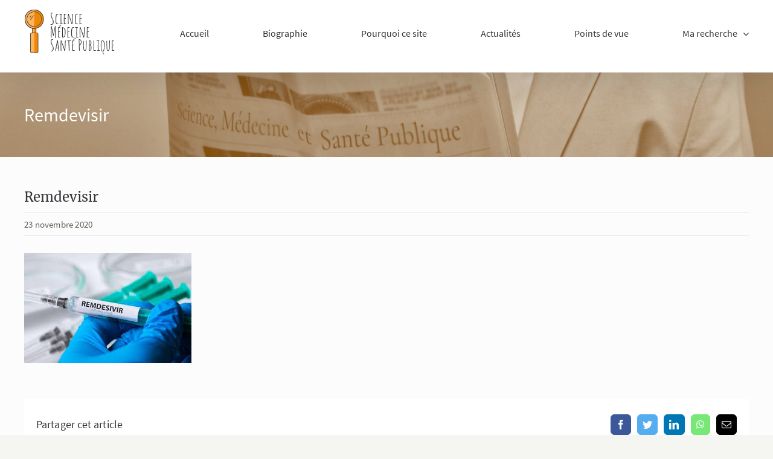

--- FILE ---
content_type: text/html; charset=UTF-8
request_url: https://www.smsp-scarabin.fr/covid-le-remdesivir-non-recommande-par-loms/remdevisir/
body_size: 8376
content:
<!DOCTYPE html>
<html class="avada-html-layout-wide avada-html-header-position-top" dir="ltr" lang="fr-FR" prefix="og: https://ogp.me/ns#" prefix="og: http://ogp.me/ns# fb: http://ogp.me/ns/fb#">
<head>
	<meta http-equiv="X-UA-Compatible" content="IE=edge" />
	<meta http-equiv="Content-Type" content="text/html; charset=utf-8"/>
	<meta name="viewport" content="width=device-width, initial-scale=1" />
	<title>Remdevisir | SMSP</title>

		<!-- All in One SEO 4.9.2 - aioseo.com -->
	<meta name="robots" content="max-snippet:-1, max-image-preview:large, max-video-preview:-1" />
	<meta name="author" content="Pierre-Yves Scarabin"/>
	<link rel="canonical" href="https://www.smsp-scarabin.fr/covid-le-remdesivir-non-recommande-par-loms/remdevisir/" />
	<meta name="generator" content="All in One SEO (AIOSEO) 4.9.2" />
		<meta property="og:locale" content="fr_FR" />
		<meta property="og:site_name" content="SMSP : Le site de Pierre-Yves Scarabin" />
		<meta property="og:type" content="article" />
		<meta property="og:title" content="Remdevisir | SMSP" />
		<meta property="og:url" content="https://www.smsp-scarabin.fr/covid-le-remdesivir-non-recommande-par-loms/remdevisir/" />
		<meta property="og:image" content="https://www.smsp-scarabin.fr/wp-content/uploads/2019/11/LOGO-O1200x100.png" />
		<meta property="og:image:secure_url" content="https://www.smsp-scarabin.fr/wp-content/uploads/2019/11/LOGO-O1200x100.png" />
		<meta property="og:image:width" content="200" />
		<meta property="og:image:height" content="100" />
		<meta property="article:published_time" content="2020-11-23T09:52:26+00:00" />
		<meta property="article:modified_time" content="2020-11-23T09:52:26+00:00" />
		<meta name="twitter:card" content="summary" />
		<meta name="twitter:site" content="@PY_Scarabin" />
		<meta name="twitter:title" content="Remdevisir | SMSP" />
		<meta name="twitter:image" content="https://www.smsp-scarabin.fr/wp-content/uploads/2019/11/LOGO-O1200x100.png" />
		<script type="application/ld+json" class="aioseo-schema">
			{"@context":"https:\/\/schema.org","@graph":[{"@type":"BreadcrumbList","@id":"https:\/\/www.smsp-scarabin.fr\/covid-le-remdesivir-non-recommande-par-loms\/remdevisir\/#breadcrumblist","itemListElement":[{"@type":"ListItem","@id":"https:\/\/www.smsp-scarabin.fr#listItem","position":1,"name":"Accueil","item":"https:\/\/www.smsp-scarabin.fr","nextItem":{"@type":"ListItem","@id":"https:\/\/www.smsp-scarabin.fr\/covid-le-remdesivir-non-recommande-par-loms\/remdevisir\/#listItem","name":"Remdevisir"}},{"@type":"ListItem","@id":"https:\/\/www.smsp-scarabin.fr\/covid-le-remdesivir-non-recommande-par-loms\/remdevisir\/#listItem","position":2,"name":"Remdevisir","previousItem":{"@type":"ListItem","@id":"https:\/\/www.smsp-scarabin.fr#listItem","name":"Accueil"}}]},{"@type":"ItemPage","@id":"https:\/\/www.smsp-scarabin.fr\/covid-le-remdesivir-non-recommande-par-loms\/remdevisir\/#itempage","url":"https:\/\/www.smsp-scarabin.fr\/covid-le-remdesivir-non-recommande-par-loms\/remdevisir\/","name":"Remdevisir | SMSP","inLanguage":"fr-FR","isPartOf":{"@id":"https:\/\/www.smsp-scarabin.fr\/#website"},"breadcrumb":{"@id":"https:\/\/www.smsp-scarabin.fr\/covid-le-remdesivir-non-recommande-par-loms\/remdevisir\/#breadcrumblist"},"author":{"@id":"https:\/\/www.smsp-scarabin.fr\/author\/gestion-smsp\/#author"},"creator":{"@id":"https:\/\/www.smsp-scarabin.fr\/author\/gestion-smsp\/#author"},"datePublished":"2020-11-23T10:52:26+01:00","dateModified":"2020-11-23T10:52:26+01:00"},{"@type":"Organization","@id":"https:\/\/www.smsp-scarabin.fr\/#organization","name":"SMSP : Science, M\u00e9decine, Sant\u00e9 Publique","description":"Docteur Scarabin","url":"https:\/\/www.smsp-scarabin.fr\/","logo":{"@type":"ImageObject","url":"https:\/\/www.smsp-scarabin.fr\/wp-content\/uploads\/2019\/11\/LOGO-O1200x100.png","@id":"https:\/\/www.smsp-scarabin.fr\/covid-le-remdesivir-non-recommande-par-loms\/remdevisir\/#organizationLogo","width":200,"height":100,"caption":"SMSP - Science M\u00e9decine Sant\u00e9 Publique"},"image":{"@id":"https:\/\/www.smsp-scarabin.fr\/covid-le-remdesivir-non-recommande-par-loms\/remdevisir\/#organizationLogo"}},{"@type":"Person","@id":"https:\/\/www.smsp-scarabin.fr\/author\/gestion-smsp\/#author","url":"https:\/\/www.smsp-scarabin.fr\/author\/gestion-smsp\/","name":"Pierre-Yves Scarabin"},{"@type":"WebSite","@id":"https:\/\/www.smsp-scarabin.fr\/#website","url":"https:\/\/www.smsp-scarabin.fr\/","name":"SMSP","description":"Docteur Scarabin","inLanguage":"fr-FR","publisher":{"@id":"https:\/\/www.smsp-scarabin.fr\/#organization"}}]}
		</script>
		<!-- All in One SEO -->

<link rel='dns-prefetch' href='//www.smsp-scarabin.fr' />
<link rel='dns-prefetch' href='//s.w.org' />
<link rel="alternate" type="application/rss+xml" title="SMSP &raquo; Flux" href="https://www.smsp-scarabin.fr/feed/" />
<link rel="alternate" type="application/rss+xml" title="SMSP &raquo; Flux des commentaires" href="https://www.smsp-scarabin.fr/comments/feed/" />
					<link rel="shortcut icon" href="https://www.smsp-scarabin.fr/wp-content/uploads/2020/01/favicon-32x32-1.png" type="image/x-icon" />
		
					<!-- For iPhone -->
			<link rel="apple-touch-icon" href="https://www.smsp-scarabin.fr/wp-content/uploads/2020/01/mstile-70x70-1.png">
		
		
		
		
		<link rel='stylesheet' id='aioseo/css/src/vue/standalone/blocks/table-of-contents/global.scss-css'  href='https://www.smsp-scarabin.fr/wp-content/plugins/all-in-one-seo-pack/dist/Lite/assets/css/table-of-contents/global.e90f6d47.css?ver=4.9.2' type='text/css' media='all' />
<link rel='stylesheet' id='mediaelement-css'  href='https://www.smsp-scarabin.fr/wp-includes/js/mediaelement/mediaelementplayer-legacy.min.css?ver=4.2.16' type='text/css' media='all' />
<link rel='stylesheet' id='wp-mediaelement-css'  href='https://www.smsp-scarabin.fr/wp-includes/js/mediaelement/wp-mediaelement.min.css?ver=5.9.12' type='text/css' media='all' />
<style id='global-styles-inline-css' type='text/css'>
body{--wp--preset--color--black: #000000;--wp--preset--color--cyan-bluish-gray: #abb8c3;--wp--preset--color--white: #ffffff;--wp--preset--color--pale-pink: #f78da7;--wp--preset--color--vivid-red: #cf2e2e;--wp--preset--color--luminous-vivid-orange: #ff6900;--wp--preset--color--luminous-vivid-amber: #fcb900;--wp--preset--color--light-green-cyan: #7bdcb5;--wp--preset--color--vivid-green-cyan: #00d084;--wp--preset--color--pale-cyan-blue: #8ed1fc;--wp--preset--color--vivid-cyan-blue: #0693e3;--wp--preset--color--vivid-purple: #9b51e0;--wp--preset--gradient--vivid-cyan-blue-to-vivid-purple: linear-gradient(135deg,rgba(6,147,227,1) 0%,rgb(155,81,224) 100%);--wp--preset--gradient--light-green-cyan-to-vivid-green-cyan: linear-gradient(135deg,rgb(122,220,180) 0%,rgb(0,208,130) 100%);--wp--preset--gradient--luminous-vivid-amber-to-luminous-vivid-orange: linear-gradient(135deg,rgba(252,185,0,1) 0%,rgba(255,105,0,1) 100%);--wp--preset--gradient--luminous-vivid-orange-to-vivid-red: linear-gradient(135deg,rgba(255,105,0,1) 0%,rgb(207,46,46) 100%);--wp--preset--gradient--very-light-gray-to-cyan-bluish-gray: linear-gradient(135deg,rgb(238,238,238) 0%,rgb(169,184,195) 100%);--wp--preset--gradient--cool-to-warm-spectrum: linear-gradient(135deg,rgb(74,234,220) 0%,rgb(151,120,209) 20%,rgb(207,42,186) 40%,rgb(238,44,130) 60%,rgb(251,105,98) 80%,rgb(254,248,76) 100%);--wp--preset--gradient--blush-light-purple: linear-gradient(135deg,rgb(255,206,236) 0%,rgb(152,150,240) 100%);--wp--preset--gradient--blush-bordeaux: linear-gradient(135deg,rgb(254,205,165) 0%,rgb(254,45,45) 50%,rgb(107,0,62) 100%);--wp--preset--gradient--luminous-dusk: linear-gradient(135deg,rgb(255,203,112) 0%,rgb(199,81,192) 50%,rgb(65,88,208) 100%);--wp--preset--gradient--pale-ocean: linear-gradient(135deg,rgb(255,245,203) 0%,rgb(182,227,212) 50%,rgb(51,167,181) 100%);--wp--preset--gradient--electric-grass: linear-gradient(135deg,rgb(202,248,128) 0%,rgb(113,206,126) 100%);--wp--preset--gradient--midnight: linear-gradient(135deg,rgb(2,3,129) 0%,rgb(40,116,252) 100%);--wp--preset--duotone--dark-grayscale: url('#wp-duotone-dark-grayscale');--wp--preset--duotone--grayscale: url('#wp-duotone-grayscale');--wp--preset--duotone--purple-yellow: url('#wp-duotone-purple-yellow');--wp--preset--duotone--blue-red: url('#wp-duotone-blue-red');--wp--preset--duotone--midnight: url('#wp-duotone-midnight');--wp--preset--duotone--magenta-yellow: url('#wp-duotone-magenta-yellow');--wp--preset--duotone--purple-green: url('#wp-duotone-purple-green');--wp--preset--duotone--blue-orange: url('#wp-duotone-blue-orange');--wp--preset--font-size--small: 12.75px;--wp--preset--font-size--medium: 20px;--wp--preset--font-size--large: 25.5px;--wp--preset--font-size--x-large: 42px;--wp--preset--font-size--normal: 17px;--wp--preset--font-size--xlarge: 34px;--wp--preset--font-size--huge: 51px;}.has-black-color{color: var(--wp--preset--color--black) !important;}.has-cyan-bluish-gray-color{color: var(--wp--preset--color--cyan-bluish-gray) !important;}.has-white-color{color: var(--wp--preset--color--white) !important;}.has-pale-pink-color{color: var(--wp--preset--color--pale-pink) !important;}.has-vivid-red-color{color: var(--wp--preset--color--vivid-red) !important;}.has-luminous-vivid-orange-color{color: var(--wp--preset--color--luminous-vivid-orange) !important;}.has-luminous-vivid-amber-color{color: var(--wp--preset--color--luminous-vivid-amber) !important;}.has-light-green-cyan-color{color: var(--wp--preset--color--light-green-cyan) !important;}.has-vivid-green-cyan-color{color: var(--wp--preset--color--vivid-green-cyan) !important;}.has-pale-cyan-blue-color{color: var(--wp--preset--color--pale-cyan-blue) !important;}.has-vivid-cyan-blue-color{color: var(--wp--preset--color--vivid-cyan-blue) !important;}.has-vivid-purple-color{color: var(--wp--preset--color--vivid-purple) !important;}.has-black-background-color{background-color: var(--wp--preset--color--black) !important;}.has-cyan-bluish-gray-background-color{background-color: var(--wp--preset--color--cyan-bluish-gray) !important;}.has-white-background-color{background-color: var(--wp--preset--color--white) !important;}.has-pale-pink-background-color{background-color: var(--wp--preset--color--pale-pink) !important;}.has-vivid-red-background-color{background-color: var(--wp--preset--color--vivid-red) !important;}.has-luminous-vivid-orange-background-color{background-color: var(--wp--preset--color--luminous-vivid-orange) !important;}.has-luminous-vivid-amber-background-color{background-color: var(--wp--preset--color--luminous-vivid-amber) !important;}.has-light-green-cyan-background-color{background-color: var(--wp--preset--color--light-green-cyan) !important;}.has-vivid-green-cyan-background-color{background-color: var(--wp--preset--color--vivid-green-cyan) !important;}.has-pale-cyan-blue-background-color{background-color: var(--wp--preset--color--pale-cyan-blue) !important;}.has-vivid-cyan-blue-background-color{background-color: var(--wp--preset--color--vivid-cyan-blue) !important;}.has-vivid-purple-background-color{background-color: var(--wp--preset--color--vivid-purple) !important;}.has-black-border-color{border-color: var(--wp--preset--color--black) !important;}.has-cyan-bluish-gray-border-color{border-color: var(--wp--preset--color--cyan-bluish-gray) !important;}.has-white-border-color{border-color: var(--wp--preset--color--white) !important;}.has-pale-pink-border-color{border-color: var(--wp--preset--color--pale-pink) !important;}.has-vivid-red-border-color{border-color: var(--wp--preset--color--vivid-red) !important;}.has-luminous-vivid-orange-border-color{border-color: var(--wp--preset--color--luminous-vivid-orange) !important;}.has-luminous-vivid-amber-border-color{border-color: var(--wp--preset--color--luminous-vivid-amber) !important;}.has-light-green-cyan-border-color{border-color: var(--wp--preset--color--light-green-cyan) !important;}.has-vivid-green-cyan-border-color{border-color: var(--wp--preset--color--vivid-green-cyan) !important;}.has-pale-cyan-blue-border-color{border-color: var(--wp--preset--color--pale-cyan-blue) !important;}.has-vivid-cyan-blue-border-color{border-color: var(--wp--preset--color--vivid-cyan-blue) !important;}.has-vivid-purple-border-color{border-color: var(--wp--preset--color--vivid-purple) !important;}.has-vivid-cyan-blue-to-vivid-purple-gradient-background{background: var(--wp--preset--gradient--vivid-cyan-blue-to-vivid-purple) !important;}.has-light-green-cyan-to-vivid-green-cyan-gradient-background{background: var(--wp--preset--gradient--light-green-cyan-to-vivid-green-cyan) !important;}.has-luminous-vivid-amber-to-luminous-vivid-orange-gradient-background{background: var(--wp--preset--gradient--luminous-vivid-amber-to-luminous-vivid-orange) !important;}.has-luminous-vivid-orange-to-vivid-red-gradient-background{background: var(--wp--preset--gradient--luminous-vivid-orange-to-vivid-red) !important;}.has-very-light-gray-to-cyan-bluish-gray-gradient-background{background: var(--wp--preset--gradient--very-light-gray-to-cyan-bluish-gray) !important;}.has-cool-to-warm-spectrum-gradient-background{background: var(--wp--preset--gradient--cool-to-warm-spectrum) !important;}.has-blush-light-purple-gradient-background{background: var(--wp--preset--gradient--blush-light-purple) !important;}.has-blush-bordeaux-gradient-background{background: var(--wp--preset--gradient--blush-bordeaux) !important;}.has-luminous-dusk-gradient-background{background: var(--wp--preset--gradient--luminous-dusk) !important;}.has-pale-ocean-gradient-background{background: var(--wp--preset--gradient--pale-ocean) !important;}.has-electric-grass-gradient-background{background: var(--wp--preset--gradient--electric-grass) !important;}.has-midnight-gradient-background{background: var(--wp--preset--gradient--midnight) !important;}.has-small-font-size{font-size: var(--wp--preset--font-size--small) !important;}.has-medium-font-size{font-size: var(--wp--preset--font-size--medium) !important;}.has-large-font-size{font-size: var(--wp--preset--font-size--large) !important;}.has-x-large-font-size{font-size: var(--wp--preset--font-size--x-large) !important;}
</style>
<link rel='stylesheet' id='smsp-style-css'  href='https://www.smsp-scarabin.fr/wp-content/themes/Smsp/smsp.css?ver=2.1' type='text/css' media='all' />
<!--[if IE]>
<link rel='stylesheet' id='avada-IE-css'  href='https://www.smsp-scarabin.fr/wp-content/themes/Avada/assets/css/dynamic/ie.min.css?ver=7.3.1' type='text/css' media='all' />
<style id='avada-IE-inline-css' type='text/css'>
.avada-select-parent .select-arrow{background-color:#ffffff}
.select-arrow{background-color:#ffffff}
</style>
<![endif]-->
<link rel='stylesheet' id='fusion-dynamic-css-css'  href='https://www.smsp-scarabin.fr/wp-content/uploads/fusion-styles/2a2aa2aae7669226f66b1ba278fa92ad.min.css?ver=3.3.1' type='text/css' media='all' />
<link rel='stylesheet' id='jetpack_css-css'  href='https://www.smsp-scarabin.fr/wp-content/plugins/jetpack/css/jetpack.css?ver=11.4.2' type='text/css' media='all' />
<script type='text/javascript' src='https://www.smsp-scarabin.fr/wp-includes/js/jquery/jquery.min.js?ver=3.6.0' id='jquery-core-js'></script>
<script type='text/javascript' src='https://www.smsp-scarabin.fr/wp-includes/js/jquery/jquery-migrate.min.js?ver=3.3.2' id='jquery-migrate-js'></script>
<link rel="https://api.w.org/" href="https://www.smsp-scarabin.fr/wp-json/" /><link rel="alternate" type="application/json" href="https://www.smsp-scarabin.fr/wp-json/wp/v2/media/3142" /><link rel="EditURI" type="application/rsd+xml" title="RSD" href="https://www.smsp-scarabin.fr/xmlrpc.php?rsd" />
<link rel='shortlink' href='https://www.smsp-scarabin.fr/?p=3142' />
<link rel="alternate" type="application/json+oembed" href="https://www.smsp-scarabin.fr/wp-json/oembed/1.0/embed?url=https%3A%2F%2Fwww.smsp-scarabin.fr%2Fcovid-le-remdesivir-non-recommande-par-loms%2Fremdevisir%2F" />
<link rel="alternate" type="text/xml+oembed" href="https://www.smsp-scarabin.fr/wp-json/oembed/1.0/embed?url=https%3A%2F%2Fwww.smsp-scarabin.fr%2Fcovid-le-remdesivir-non-recommande-par-loms%2Fremdevisir%2F&#038;format=xml" />
<style>img#wpstats{display:none}</style>
	<style type="text/css" id="css-fb-visibility">@media screen and (max-width: 640px){body:not(.fusion-builder-ui-wireframe) .fusion-no-small-visibility{display:none !important;}body:not(.fusion-builder-ui-wireframe) .sm-text-align-center{text-align:center !important;}body:not(.fusion-builder-ui-wireframe) .sm-text-align-left{text-align:left !important;}body:not(.fusion-builder-ui-wireframe) .sm-text-align-right{text-align:right !important;}body:not(.fusion-builder-ui-wireframe) .sm-mx-auto{margin-left:auto !important;margin-right:auto !important;}body:not(.fusion-builder-ui-wireframe) .sm-ml-auto{margin-left:auto !important;}body:not(.fusion-builder-ui-wireframe) .sm-mr-auto{margin-right:auto !important;}body:not(.fusion-builder-ui-wireframe) .fusion-absolute-position-small{position:absolute;top:auto;width:100%;}}@media screen and (min-width: 641px) and (max-width: 1024px){body:not(.fusion-builder-ui-wireframe) .fusion-no-medium-visibility{display:none !important;}body:not(.fusion-builder-ui-wireframe) .md-text-align-center{text-align:center !important;}body:not(.fusion-builder-ui-wireframe) .md-text-align-left{text-align:left !important;}body:not(.fusion-builder-ui-wireframe) .md-text-align-right{text-align:right !important;}body:not(.fusion-builder-ui-wireframe) .md-mx-auto{margin-left:auto !important;margin-right:auto !important;}body:not(.fusion-builder-ui-wireframe) .md-ml-auto{margin-left:auto !important;}body:not(.fusion-builder-ui-wireframe) .md-mr-auto{margin-right:auto !important;}body:not(.fusion-builder-ui-wireframe) .fusion-absolute-position-medium{position:absolute;top:auto;width:100%;}}@media screen and (min-width: 1025px){body:not(.fusion-builder-ui-wireframe) .fusion-no-large-visibility{display:none !important;}body:not(.fusion-builder-ui-wireframe) .lg-text-align-center{text-align:center !important;}body:not(.fusion-builder-ui-wireframe) .lg-text-align-left{text-align:left !important;}body:not(.fusion-builder-ui-wireframe) .lg-text-align-right{text-align:right !important;}body:not(.fusion-builder-ui-wireframe) .lg-mx-auto{margin-left:auto !important;margin-right:auto !important;}body:not(.fusion-builder-ui-wireframe) .lg-ml-auto{margin-left:auto !important;}body:not(.fusion-builder-ui-wireframe) .lg-mr-auto{margin-right:auto !important;}body:not(.fusion-builder-ui-wireframe) .fusion-absolute-position-large{position:absolute;top:auto;width:100%;}}</style>		<script type="text/javascript">
			var doc = document.documentElement;
			doc.setAttribute( 'data-useragent', navigator.userAgent );
		</script>
		
	</head>

<body class="attachment attachment-template-default single single-attachment postid-3142 attachmentid-3142 attachment-jpeg fusion-image-hovers fusion-pagination-sizing fusion-button_size-large fusion-button_type-flat fusion-button_span-no avada-image-rollover-circle-yes avada-image-rollover-no fusion-body ltr fusion-sticky-header no-tablet-sticky-header no-mobile-sticky-header no-mobile-slidingbar avada-has-rev-slider-styles fusion-disable-outline fusion-sub-menu-fade mobile-logo-pos-left layout-wide-mode avada-has-boxed-modal-shadow-none layout-scroll-offset-full avada-has-zero-margin-offset-top fusion-top-header menu-text-align-center mobile-menu-design-modern fusion-hide-pagination-text fusion-header-layout-v1 avada-responsive avada-footer-fx-none avada-menu-highlight-style-textcolor fusion-search-form-clean fusion-main-menu-search-dropdown fusion-avatar-circle avada-sticky-shrinkage avada-dropdown-styles avada-blog-layout-grid avada-blog-archive-layout-grid avada-header-shadow-yes avada-menu-icon-position-left avada-has-megamenu-shadow avada-has-mainmenu-dropdown-divider avada-has-pagetitle-bg-full avada-has-mobile-menu-search avada-has-breadcrumb-mobile-hidden avada-has-titlebar-bar_and_content avada-has-transparent-timeline_color avada-has-pagination-width_height avada-flyout-menu-direction-fade avada-ec-views-v1" >
	<svg xmlns="http://www.w3.org/2000/svg" viewBox="0 0 0 0" width="0" height="0" focusable="false" role="none" style="visibility: hidden; position: absolute; left: -9999px; overflow: hidden;" ><defs><filter id="wp-duotone-dark-grayscale"><feColorMatrix color-interpolation-filters="sRGB" type="matrix" values=" .299 .587 .114 0 0 .299 .587 .114 0 0 .299 .587 .114 0 0 .299 .587 .114 0 0 " /><feComponentTransfer color-interpolation-filters="sRGB" ><feFuncR type="table" tableValues="0 0.49803921568627" /><feFuncG type="table" tableValues="0 0.49803921568627" /><feFuncB type="table" tableValues="0 0.49803921568627" /><feFuncA type="table" tableValues="1 1" /></feComponentTransfer><feComposite in2="SourceGraphic" operator="in" /></filter></defs></svg><svg xmlns="http://www.w3.org/2000/svg" viewBox="0 0 0 0" width="0" height="0" focusable="false" role="none" style="visibility: hidden; position: absolute; left: -9999px; overflow: hidden;" ><defs><filter id="wp-duotone-grayscale"><feColorMatrix color-interpolation-filters="sRGB" type="matrix" values=" .299 .587 .114 0 0 .299 .587 .114 0 0 .299 .587 .114 0 0 .299 .587 .114 0 0 " /><feComponentTransfer color-interpolation-filters="sRGB" ><feFuncR type="table" tableValues="0 1" /><feFuncG type="table" tableValues="0 1" /><feFuncB type="table" tableValues="0 1" /><feFuncA type="table" tableValues="1 1" /></feComponentTransfer><feComposite in2="SourceGraphic" operator="in" /></filter></defs></svg><svg xmlns="http://www.w3.org/2000/svg" viewBox="0 0 0 0" width="0" height="0" focusable="false" role="none" style="visibility: hidden; position: absolute; left: -9999px; overflow: hidden;" ><defs><filter id="wp-duotone-purple-yellow"><feColorMatrix color-interpolation-filters="sRGB" type="matrix" values=" .299 .587 .114 0 0 .299 .587 .114 0 0 .299 .587 .114 0 0 .299 .587 .114 0 0 " /><feComponentTransfer color-interpolation-filters="sRGB" ><feFuncR type="table" tableValues="0.54901960784314 0.98823529411765" /><feFuncG type="table" tableValues="0 1" /><feFuncB type="table" tableValues="0.71764705882353 0.25490196078431" /><feFuncA type="table" tableValues="1 1" /></feComponentTransfer><feComposite in2="SourceGraphic" operator="in" /></filter></defs></svg><svg xmlns="http://www.w3.org/2000/svg" viewBox="0 0 0 0" width="0" height="0" focusable="false" role="none" style="visibility: hidden; position: absolute; left: -9999px; overflow: hidden;" ><defs><filter id="wp-duotone-blue-red"><feColorMatrix color-interpolation-filters="sRGB" type="matrix" values=" .299 .587 .114 0 0 .299 .587 .114 0 0 .299 .587 .114 0 0 .299 .587 .114 0 0 " /><feComponentTransfer color-interpolation-filters="sRGB" ><feFuncR type="table" tableValues="0 1" /><feFuncG type="table" tableValues="0 0.27843137254902" /><feFuncB type="table" tableValues="0.5921568627451 0.27843137254902" /><feFuncA type="table" tableValues="1 1" /></feComponentTransfer><feComposite in2="SourceGraphic" operator="in" /></filter></defs></svg><svg xmlns="http://www.w3.org/2000/svg" viewBox="0 0 0 0" width="0" height="0" focusable="false" role="none" style="visibility: hidden; position: absolute; left: -9999px; overflow: hidden;" ><defs><filter id="wp-duotone-midnight"><feColorMatrix color-interpolation-filters="sRGB" type="matrix" values=" .299 .587 .114 0 0 .299 .587 .114 0 0 .299 .587 .114 0 0 .299 .587 .114 0 0 " /><feComponentTransfer color-interpolation-filters="sRGB" ><feFuncR type="table" tableValues="0 0" /><feFuncG type="table" tableValues="0 0.64705882352941" /><feFuncB type="table" tableValues="0 1" /><feFuncA type="table" tableValues="1 1" /></feComponentTransfer><feComposite in2="SourceGraphic" operator="in" /></filter></defs></svg><svg xmlns="http://www.w3.org/2000/svg" viewBox="0 0 0 0" width="0" height="0" focusable="false" role="none" style="visibility: hidden; position: absolute; left: -9999px; overflow: hidden;" ><defs><filter id="wp-duotone-magenta-yellow"><feColorMatrix color-interpolation-filters="sRGB" type="matrix" values=" .299 .587 .114 0 0 .299 .587 .114 0 0 .299 .587 .114 0 0 .299 .587 .114 0 0 " /><feComponentTransfer color-interpolation-filters="sRGB" ><feFuncR type="table" tableValues="0.78039215686275 1" /><feFuncG type="table" tableValues="0 0.94901960784314" /><feFuncB type="table" tableValues="0.35294117647059 0.47058823529412" /><feFuncA type="table" tableValues="1 1" /></feComponentTransfer><feComposite in2="SourceGraphic" operator="in" /></filter></defs></svg><svg xmlns="http://www.w3.org/2000/svg" viewBox="0 0 0 0" width="0" height="0" focusable="false" role="none" style="visibility: hidden; position: absolute; left: -9999px; overflow: hidden;" ><defs><filter id="wp-duotone-purple-green"><feColorMatrix color-interpolation-filters="sRGB" type="matrix" values=" .299 .587 .114 0 0 .299 .587 .114 0 0 .299 .587 .114 0 0 .299 .587 .114 0 0 " /><feComponentTransfer color-interpolation-filters="sRGB" ><feFuncR type="table" tableValues="0.65098039215686 0.40392156862745" /><feFuncG type="table" tableValues="0 1" /><feFuncB type="table" tableValues="0.44705882352941 0.4" /><feFuncA type="table" tableValues="1 1" /></feComponentTransfer><feComposite in2="SourceGraphic" operator="in" /></filter></defs></svg><svg xmlns="http://www.w3.org/2000/svg" viewBox="0 0 0 0" width="0" height="0" focusable="false" role="none" style="visibility: hidden; position: absolute; left: -9999px; overflow: hidden;" ><defs><filter id="wp-duotone-blue-orange"><feColorMatrix color-interpolation-filters="sRGB" type="matrix" values=" .299 .587 .114 0 0 .299 .587 .114 0 0 .299 .587 .114 0 0 .299 .587 .114 0 0 " /><feComponentTransfer color-interpolation-filters="sRGB" ><feFuncR type="table" tableValues="0.098039215686275 1" /><feFuncG type="table" tableValues="0 0.66274509803922" /><feFuncB type="table" tableValues="0.84705882352941 0.41960784313725" /><feFuncA type="table" tableValues="1 1" /></feComponentTransfer><feComposite in2="SourceGraphic" operator="in" /></filter></defs></svg>	<a class="skip-link screen-reader-text" href="#content">Passer au contenu</a>

	<div id="boxed-wrapper">
		<div class="fusion-sides-frame"></div>
		<div id="wrapper" class="fusion-wrapper">
			<div id="home" style="position:relative;top:-1px;"></div>
			
				
			<header class="fusion-header-wrapper fusion-header-shadow">
				<div class="fusion-header-v1 fusion-logo-alignment fusion-logo-left fusion-sticky-menu- fusion-sticky-logo-1 fusion-mobile-logo-  fusion-mobile-menu-design-modern">
					<div class="fusion-header-sticky-height"></div>
<div class="fusion-header">
	<div class="fusion-row">
					<div class="fusion-logo" data-margin-top="15px" data-margin-bottom="15px" data-margin-left="0px" data-margin-right="0px">
			<a class="fusion-logo-link"  href="https://www.smsp-scarabin.fr/" >

						<!-- standard logo -->
			<img src="https://www.smsp-scarabin.fr/wp-content/uploads/2020/01/LOGO-O1petit.png" srcset="https://www.smsp-scarabin.fr/wp-content/uploads/2020/01/LOGO-O1petit.png 1x" width="150" height="75" alt="SMSP Logo" data-retina_logo_url="" class="fusion-standard-logo" />

			
											<!-- sticky header logo -->
				<img src="https://www.smsp-scarabin.fr/wp-content/uploads/2020/01/LOGO-O1-blanc-2.png" srcset="https://www.smsp-scarabin.fr/wp-content/uploads/2020/01/LOGO-O1-blanc-2.png 1x" width="100" height="50" alt="SMSP Logo" data-retina_logo_url="" class="fusion-sticky-logo" />
					</a>
		</div>		<nav class="fusion-main-menu" aria-label="Menu principal"><ul id="menu-menu-principal" class="fusion-menu"><li  id="menu-item-2840"  class="menu-item menu-item-type-post_type menu-item-object-page menu-item-home menu-item-2840"  data-item-id="2840"><a  href="https://www.smsp-scarabin.fr/" class="fusion-textcolor-highlight"><span class="menu-text">Accueil</span></a></li><li  id="menu-item-2862"  class="menu-item menu-item-type-post_type menu-item-object-page menu-item-2862"  data-item-id="2862"><a  href="https://www.smsp-scarabin.fr/biographie/" class="fusion-textcolor-highlight"><span class="menu-text">Biographie</span></a></li><li  id="menu-item-2863"  class="menu-item menu-item-type-post_type menu-item-object-page menu-item-2863"  data-item-id="2863"><a  href="https://www.smsp-scarabin.fr/quoi/" class="fusion-textcolor-highlight"><span class="menu-text">Pourquoi ce site</span></a></li><li  id="menu-item-2841"  class="menu-item menu-item-type-post_type menu-item-object-page menu-item-2841"  data-item-id="2841"><a  href="https://www.smsp-scarabin.fr/actualites/" class="fusion-textcolor-highlight"><span class="menu-text">Actualités</span></a></li><li  id="menu-item-2852"  class="menu-item menu-item-type-post_type menu-item-object-page menu-item-2852"  data-item-id="2852"><a  href="https://www.smsp-scarabin.fr/points-de-vue/" class="fusion-textcolor-highlight"><span class="menu-text">Points de vue</span></a></li><li  id="menu-item-2851"  class="menu-item menu-item-type-post_type menu-item-object-page menu-item-has-children menu-item-2851 fusion-dropdown-menu"  data-item-id="2851"><a  href="https://www.smsp-scarabin.fr/ma-recherche/" class="fusion-textcolor-highlight"><span class="menu-text">Ma recherche</span> <span class="fusion-caret"><i class="fusion-dropdown-indicator" aria-hidden="true"></i></span></a><ul class="sub-menu"><li  id="menu-item-2853"  class="menu-item menu-item-type-post_type menu-item-object-page menu-item-has-children menu-item-2853 fusion-dropdown-submenu" ><a  href="https://www.smsp-scarabin.fr/publications/" class="fusion-textcolor-highlight"><span>Publications</span></a><ul class="sub-menu"><li  id="menu-item-2854"  class="menu-item menu-item-type-post_type menu-item-object-page menu-item-2854" ><a  href="https://www.smsp-scarabin.fr/publications/les-plus-citees/" class="fusion-textcolor-highlight"><span>Les plus citées (Scholar Google)</span></a></li><li  id="menu-item-2855"  class="menu-item menu-item-type-post_type menu-item-object-page menu-item-2855" ><a  href="https://www.smsp-scarabin.fr/publications/les-plus-recentes/" class="fusion-textcolor-highlight"><span>Les plus récentes</span></a></li></ul></li><li  id="menu-item-2842"  class="menu-item menu-item-type-post_type menu-item-object-page menu-item-has-children menu-item-2842 fusion-dropdown-submenu" ><a  href="https://www.smsp-scarabin.fr/travaux-de-recherche/" class="fusion-textcolor-highlight"><span>Etudes</span></a><ul class="sub-menu"><li  id="menu-item-2844"  class="menu-item menu-item-type-post_type menu-item-object-page menu-item-2844" ><a  href="https://www.smsp-scarabin.fr/travaux-de-recherche/etude-coreve/" class="fusion-textcolor-highlight"><span>Etude COREVE</span></a></li><li  id="menu-item-2847"  class="menu-item menu-item-type-post_type menu-item-object-page menu-item-2847" ><a  href="https://www.smsp-scarabin.fr/travaux-de-recherche/etude-esther/" class="fusion-textcolor-highlight"><span>Etude ESTHER</span></a></li><li  id="menu-item-2846"  class="menu-item menu-item-type-post_type menu-item-object-page menu-item-2846" ><a  href="https://www.smsp-scarabin.fr/travaux-de-recherche/etude-e3n/" class="fusion-textcolor-highlight"><span>Etude E3N</span></a></li><li  id="menu-item-2850"  class="menu-item menu-item-type-post_type menu-item-object-page menu-item-2850" ><a  href="https://www.smsp-scarabin.fr/travaux-de-recherche/etude-snac/" class="fusion-textcolor-highlight"><span>Etude SNAC</span></a></li><li  id="menu-item-2848"  class="menu-item menu-item-type-post_type menu-item-object-page menu-item-2848" ><a  href="https://www.smsp-scarabin.fr/travaux-de-recherche/etude-meve/" class="fusion-textcolor-highlight"><span>Etude MEVE</span></a></li><li  id="menu-item-2845"  class="menu-item menu-item-type-post_type menu-item-object-page menu-item-2845" ><a  href="https://www.smsp-scarabin.fr/travaux-de-recherche/etude-cohorte/" class="fusion-textcolor-highlight"><span>Etude de cohorte 3C : projet Hyperstar</span></a></li><li  id="menu-item-2849"  class="menu-item menu-item-type-post_type menu-item-object-page menu-item-2849" ><a  href="https://www.smsp-scarabin.fr/travaux-de-recherche/etude-pressto/" class="fusion-textcolor-highlight"><span>Etude PRESSTO</span></a></li><li  id="menu-item-2843"  class="menu-item menu-item-type-post_type menu-item-object-page menu-item-2843" ><a  href="https://www.smsp-scarabin.fr/travaux-de-recherche/autres-etudes/" class="fusion-textcolor-highlight"><span>Autres études</span></a></li></ul></li><li  id="menu-item-2856"  class="menu-item menu-item-type-post_type menu-item-object-page menu-item-2856 fusion-dropdown-submenu" ><a  href="https://www.smsp-scarabin.fr/medias/" class="fusion-textcolor-highlight"><span>Médias</span></a></li></ul></li></ul></nav><div class="fusion-mobile-navigation"><ul id="menu-menu-principal-1" class="fusion-mobile-menu"><li   class="menu-item menu-item-type-post_type menu-item-object-page menu-item-home menu-item-2840"  data-item-id="2840"><a  href="https://www.smsp-scarabin.fr/" class="fusion-textcolor-highlight"><span class="menu-text">Accueil</span></a></li><li   class="menu-item menu-item-type-post_type menu-item-object-page menu-item-2862"  data-item-id="2862"><a  href="https://www.smsp-scarabin.fr/biographie/" class="fusion-textcolor-highlight"><span class="menu-text">Biographie</span></a></li><li   class="menu-item menu-item-type-post_type menu-item-object-page menu-item-2863"  data-item-id="2863"><a  href="https://www.smsp-scarabin.fr/quoi/" class="fusion-textcolor-highlight"><span class="menu-text">Pourquoi ce site</span></a></li><li   class="menu-item menu-item-type-post_type menu-item-object-page menu-item-2841"  data-item-id="2841"><a  href="https://www.smsp-scarabin.fr/actualites/" class="fusion-textcolor-highlight"><span class="menu-text">Actualités</span></a></li><li   class="menu-item menu-item-type-post_type menu-item-object-page menu-item-2852"  data-item-id="2852"><a  href="https://www.smsp-scarabin.fr/points-de-vue/" class="fusion-textcolor-highlight"><span class="menu-text">Points de vue</span></a></li><li   class="menu-item menu-item-type-post_type menu-item-object-page menu-item-has-children menu-item-2851 fusion-dropdown-menu"  data-item-id="2851"><a  href="https://www.smsp-scarabin.fr/ma-recherche/" class="fusion-textcolor-highlight"><span class="menu-text">Ma recherche</span> <span class="fusion-caret"><i class="fusion-dropdown-indicator" aria-hidden="true"></i></span></a><ul class="sub-menu"><li   class="menu-item menu-item-type-post_type menu-item-object-page menu-item-has-children menu-item-2853 fusion-dropdown-submenu" ><a  href="https://www.smsp-scarabin.fr/publications/" class="fusion-textcolor-highlight"><span>Publications</span></a><ul class="sub-menu"><li   class="menu-item menu-item-type-post_type menu-item-object-page menu-item-2854" ><a  href="https://www.smsp-scarabin.fr/publications/les-plus-citees/" class="fusion-textcolor-highlight"><span>Les plus citées (Scholar Google)</span></a></li><li   class="menu-item menu-item-type-post_type menu-item-object-page menu-item-2855" ><a  href="https://www.smsp-scarabin.fr/publications/les-plus-recentes/" class="fusion-textcolor-highlight"><span>Les plus récentes</span></a></li></ul></li><li   class="menu-item menu-item-type-post_type menu-item-object-page menu-item-has-children menu-item-2842 fusion-dropdown-submenu" ><a  href="https://www.smsp-scarabin.fr/travaux-de-recherche/" class="fusion-textcolor-highlight"><span>Etudes</span></a><ul class="sub-menu"><li   class="menu-item menu-item-type-post_type menu-item-object-page menu-item-2844" ><a  href="https://www.smsp-scarabin.fr/travaux-de-recherche/etude-coreve/" class="fusion-textcolor-highlight"><span>Etude COREVE</span></a></li><li   class="menu-item menu-item-type-post_type menu-item-object-page menu-item-2847" ><a  href="https://www.smsp-scarabin.fr/travaux-de-recherche/etude-esther/" class="fusion-textcolor-highlight"><span>Etude ESTHER</span></a></li><li   class="menu-item menu-item-type-post_type menu-item-object-page menu-item-2846" ><a  href="https://www.smsp-scarabin.fr/travaux-de-recherche/etude-e3n/" class="fusion-textcolor-highlight"><span>Etude E3N</span></a></li><li   class="menu-item menu-item-type-post_type menu-item-object-page menu-item-2850" ><a  href="https://www.smsp-scarabin.fr/travaux-de-recherche/etude-snac/" class="fusion-textcolor-highlight"><span>Etude SNAC</span></a></li><li   class="menu-item menu-item-type-post_type menu-item-object-page menu-item-2848" ><a  href="https://www.smsp-scarabin.fr/travaux-de-recherche/etude-meve/" class="fusion-textcolor-highlight"><span>Etude MEVE</span></a></li><li   class="menu-item menu-item-type-post_type menu-item-object-page menu-item-2845" ><a  href="https://www.smsp-scarabin.fr/travaux-de-recherche/etude-cohorte/" class="fusion-textcolor-highlight"><span>Etude de cohorte 3C : projet Hyperstar</span></a></li><li   class="menu-item menu-item-type-post_type menu-item-object-page menu-item-2849" ><a  href="https://www.smsp-scarabin.fr/travaux-de-recherche/etude-pressto/" class="fusion-textcolor-highlight"><span>Etude PRESSTO</span></a></li><li   class="menu-item menu-item-type-post_type menu-item-object-page menu-item-2843" ><a  href="https://www.smsp-scarabin.fr/travaux-de-recherche/autres-etudes/" class="fusion-textcolor-highlight"><span>Autres études</span></a></li></ul></li><li   class="menu-item menu-item-type-post_type menu-item-object-page menu-item-2856 fusion-dropdown-submenu" ><a  href="https://www.smsp-scarabin.fr/medias/" class="fusion-textcolor-highlight"><span>Médias</span></a></li></ul></li></ul></div>	<div class="fusion-mobile-menu-icons">
							<a href="#" class="fusion-icon fusion-icon-bars" aria-label="Afficher/masquer le menu mobile" aria-expanded="false"></a>
		
					<a href="#" class="fusion-icon fusion-icon-search" aria-label="Activer/désactiver la recherche mobile"></a>
		
		
			</div>

<nav class="fusion-mobile-nav-holder fusion-mobile-menu-text-align-right" aria-label="Menu principal mobile"></nav>

		
<div class="fusion-clearfix"></div>
<div class="fusion-mobile-menu-search">
			<form role="search" class="searchform fusion-search-form  fusion-live-search fusion-search-form-clean" method="get" action="https://www.smsp-scarabin.fr/">
			<div class="fusion-search-form-content">

				
				<div class="fusion-search-field search-field">
					<label><span class="screen-reader-text">Rechercher:</span>
													<input type="search" class="s fusion-live-search-input" name="s" id="fusion-live-search-input" autocomplete="off" placeholder="Rechercher..." required aria-required="true" aria-label="Rechercher..."/>
											</label>
				</div>
				<div class="fusion-search-button search-button">
					<input type="submit" class="fusion-search-submit searchsubmit" aria-label="Recherche" value="&#xf002;" />
										<div class="fusion-slider-loading"></div>
									</div>

				
			</div>


							<div class="fusion-search-results-wrapper"><div class="fusion-search-results"></div></div>
			
		</form>
		</div>
			</div>
</div>
				</div>
				<div class="fusion-clearfix"></div>
			</header>
							
				
		<div id="sliders-container">
					</div>
				
				
			
			<div class="avada-page-titlebar-wrapper" role="banner">
	<div class="fusion-page-title-bar fusion-page-title-bar-breadcrumbs fusion-page-title-bar-left">
		<div class="fusion-page-title-row">
			<div class="fusion-page-title-wrapper">
				<div class="fusion-page-title-captions">

																							<h1 class="entry-title">Remdevisir</h1>

											
					
				</div>

													
			</div>
		</div>
	</div>
</div>

						<main id="main" class="clearfix ">
				<div class="fusion-row" style="">

<section id="content" style="width: 100%;">
	
					<article id="post-3142" class="post post-3142 attachment type-attachment status-inherit hentry">
															<div class="fusion-post-title-meta-wrap">
												<h2 class="entry-title fusion-post-title">Remdevisir</h2>									<div class="fusion-meta-info"><div class="fusion-meta-info-wrapper"><span class="vcard rich-snippet-hidden"><span class="fn"><a href="https://www.smsp-scarabin.fr/author/gestion-smsp/" title="Articles par Pierre-Yves Scarabin" rel="author">Pierre-Yves Scarabin</a></span></span><span class="updated rich-snippet-hidden">2020-11-23T10:52:26+01:00</span><span> 23 novembre 2020 </span><span class="fusion-inline-sep">|</span></div></div>					</div>
							
									
						<div class="post-content">
				<p class="attachment"><a data-rel="iLightbox[postimages]" data-title="" data-caption="" href='https://www.smsp-scarabin.fr/wp-content/uploads/2020/11/Remdevisir.jpg'><img width="277" height="182" src="https://www.smsp-scarabin.fr/wp-content/uploads/2020/11/Remdevisir.jpg" class="attachment-medium size-medium" alt="" srcset="https://www.smsp-scarabin.fr/wp-content/uploads/2020/11/Remdevisir-200x131.jpg 200w, https://www.smsp-scarabin.fr/wp-content/uploads/2020/11/Remdevisir.jpg 277w" sizes="(max-width: 277px) 100vw, 277px" /></a></p>
							</div>

																<div class="fusion-theme-sharing-box fusion-single-sharing-box share-box">
		<h4>Partager cet article</h4>
		<div class="fusion-social-networks boxed-icons"><div class="fusion-social-networks-wrapper"><a  class="fusion-social-network-icon fusion-tooltip fusion-facebook fusion-icon-facebook" style="color:#ffffff;background-color:#3b5998;border-color:#3b5998;" data-placement="bottom" data-title="Facebook" data-toggle="tooltip" title="Facebook" href="https://www.facebook.com/sharer.php?u=https%3A%2F%2Fwww.smsp-scarabin.fr%2Fcovid-le-remdesivir-non-recommande-par-loms%2Fremdevisir%2F&amp;t=Remdevisir" target="_blank"><span class="screen-reader-text">Facebook</span></a><a  class="fusion-social-network-icon fusion-tooltip fusion-twitter fusion-icon-twitter" style="color:#ffffff;background-color:#55acee;border-color:#55acee;" data-placement="bottom" data-title="Twitter" data-toggle="tooltip" title="Twitter" href="https://twitter.com/share?text=Remdevisir&amp;url=https%3A%2F%2Fwww.smsp-scarabin.fr%2Fcovid-le-remdesivir-non-recommande-par-loms%2Fremdevisir%2F" target="_blank" rel="noopener noreferrer"><span class="screen-reader-text">Twitter</span></a><a  class="fusion-social-network-icon fusion-tooltip fusion-linkedin fusion-icon-linkedin" style="color:#ffffff;background-color:#0077b5;border-color:#0077b5;" data-placement="bottom" data-title="LinkedIn" data-toggle="tooltip" title="LinkedIn" href="https://www.linkedin.com/shareArticle?mini=true&amp;url=https%3A%2F%2Fwww.smsp-scarabin.fr%2Fcovid-le-remdesivir-non-recommande-par-loms%2Fremdevisir%2F&amp;title=Remdevisir&amp;summary=" target="_blank" rel="noopener noreferrer"><span class="screen-reader-text">LinkedIn</span></a><a  class="fusion-social-network-icon fusion-tooltip fusion-whatsapp fusion-icon-whatsapp" style="color:#ffffff;background-color:#77e878;border-color:#77e878;" data-placement="bottom" data-title="WhatsApp" data-toggle="tooltip" title="WhatsApp" href="https://api.whatsapp.com/send?text=https%3A%2F%2Fwww.smsp-scarabin.fr%2Fcovid-le-remdesivir-non-recommande-par-loms%2Fremdevisir%2F" target="_blank" rel="noopener noreferrer"><span class="screen-reader-text">WhatsApp</span></a><a  class="fusion-social-network-icon fusion-tooltip fusion-mail fusion-icon-mail fusion-last-social-icon" style="color:#ffffff;background-color:#000000;border-color:#000000;" data-placement="bottom" data-title="Email" data-toggle="tooltip" title="Email" href="mailto:?subject=Remdevisir&amp;body=https://www.smsp-scarabin.fr/covid-le-remdesivir-non-recommande-par-loms/remdevisir/" target="_self" rel="noopener noreferrer"><span class="screen-reader-text">Email</span></a><div class="fusion-clearfix"></div></div></div>	</div>
													
													


	

--- FILE ---
content_type: text/css
request_url: https://www.smsp-scarabin.fr/wp-content/themes/Smsp/smsp.css?ver=2.1
body_size: 638
content:
/* CSS Document */


#menu-menu-principal {
	display: flex;
	align-items: center;
	height: 110px;
}

.fusion-is-sticky #menu-menu-principal { 
	height: auto;
}


 

.fusion-title h1, 
.fusion-title h2, 
.fusion-title h3, 
.titre-page {
	font-family: "Source Sans Pro", Arial, Helvetica, sans-serif;
	text-align: center!important;
	text-transform: uppercase!important;
}
.fusion-title h1, 
.titre-page {
	font-size: 21px!important;
	font-weight: 600!important;
	letter-spacing: 2px!important;
}

/* __________ alignement icone courrier en bas de page _______*/

.alignement_horizontal { display:inline-flex; }
.alignement_horizontal > * { display:inline-block; vertical-align:middle; margin:auto 0; }